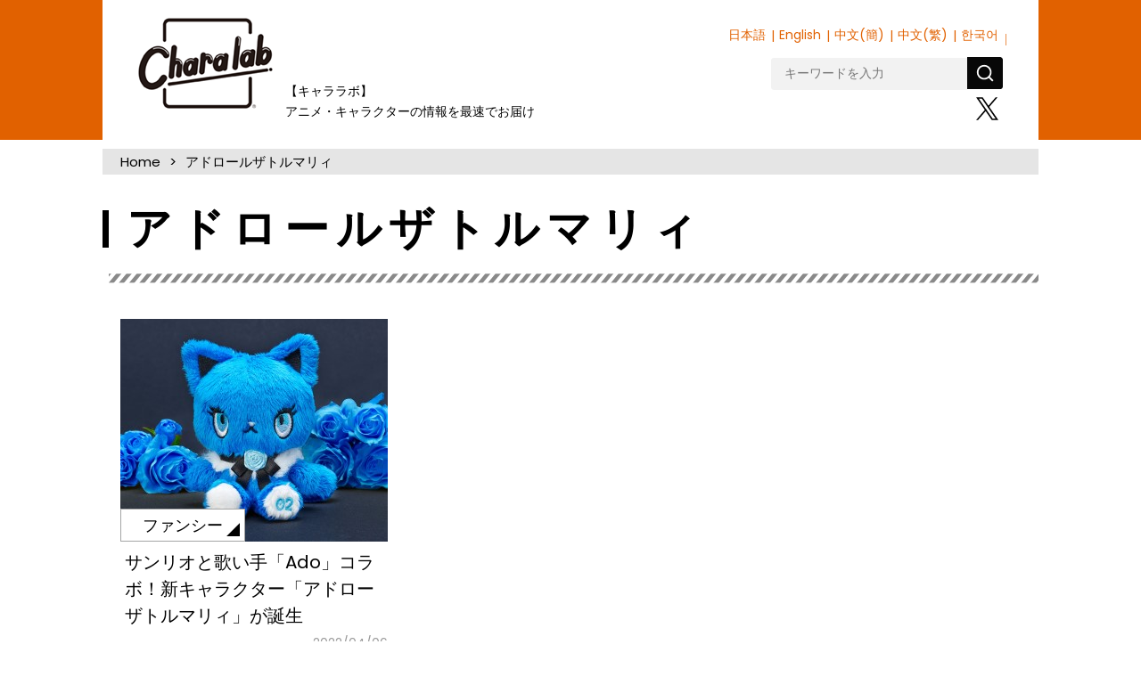

--- FILE ---
content_type: text/html; charset=UTF-8
request_url: https://charalab.com/tag/%E3%82%A2%E3%83%89%E3%83%AD%E3%83%BC%E3%83%AB%E3%82%B6%E3%83%88%E3%83%AB%E3%83%9E%E3%83%AA%E3%82%A3/
body_size: 14644
content:
<!DOCTYPE html>
<html lang="ja">
<head prefix="og: http://ogp.me/ns# fb: http://ogp.me/ns/fb# article: http://ogp.me/ns/article#">
<script src="//msta.j-server.com/MSTA/LUC2CHARAL/js/msta.js"></script>


<!-- Page Setting-->
<meta charset="utf-8">
<meta http-equiv="X-UA-Compatible" content="IE=edge, chrome=1">
<meta name="viewport" content="width=device-width,user-scalable=no">


		<!-- All in One SEO 4.1.4.2 -->
		<title>アドロールザトルマリィ | Charalab（キャララボ）</title>
		<meta name="robots" content="noindex, max-snippet:-1, max-image-preview:large, max-video-preview:-1" />
		<meta name="google-site-verification" content="5_dMfF1fQX3_vwZW1bdcUBzCauZB0IuqnMRB_X-rHVE" />
		<link rel="canonical" href="https://charalab.com/tag/%E3%82%A2%E3%83%89%E3%83%AD%E3%83%BC%E3%83%AB%E3%82%B6%E3%83%88%E3%83%AB%E3%83%9E%E3%83%AA%E3%82%A3/" />
		<script type="application/ld+json" class="aioseo-schema">
			{"@context":"https:\/\/schema.org","@graph":[{"@type":"WebSite","@id":"https:\/\/charalab.com\/#website","url":"https:\/\/charalab.com\/","name":"Charalab\uff08\u30ad\u30e3\u30e9\u30e9\u30dc\uff09","inLanguage":"ja","publisher":{"@id":"https:\/\/charalab.com\/#organization"}},{"@type":"Organization","@id":"https:\/\/charalab.com\/#organization","name":"Charalab\uff08\u30ad\u30e3\u30e9\u30e9\u30dc\uff09","url":"https:\/\/charalab.com\/","sameAs":["https:\/\/twitter.com\/Charalab_com"]},{"@type":"BreadcrumbList","@id":"https:\/\/charalab.com\/tag\/%E3%82%A2%E3%83%89%E3%83%AD%E3%83%BC%E3%83%AB%E3%82%B6%E3%83%88%E3%83%AB%E3%83%9E%E3%83%AA%E3%82%A3\/#breadcrumblist","itemListElement":[{"@type":"ListItem","@id":"https:\/\/charalab.com\/#listItem","position":1,"item":{"@type":"WebPage","@id":"https:\/\/charalab.com\/","name":"\u30db\u30fc\u30e0","description":"\u30ad\u30e3\u30e9\u30af\u30bf\u30fc\u60c5\u5831\u304c\u96c6\u307e\u308b\u30b5\u30a4\u30c8\u3067\u3059\u3002\u30a4\u30d9\u30f3\u30c8\u60c5\u5831\u3001\u30b0\u30c3\u30ba\u60c5\u5831\u3001\u30a4\u30f3\u30bf\u30d3\u30e5\u30fc\u306a\u3069\u3001\u30ad\u30e3\u30e9\u30af\u30bf\u30fc\u3092\u4e2d\u5fc3\u306b\u63b2\u8f09\u4e2d\u3067\u3059\u3002","url":"https:\/\/charalab.com\/"},"nextItem":"https:\/\/charalab.com\/tag\/%e3%82%a2%e3%83%89%e3%83%ad%e3%83%bc%e3%83%ab%e3%82%b6%e3%83%88%e3%83%ab%e3%83%9e%e3%83%aa%e3%82%a3\/#listItem"},{"@type":"ListItem","@id":"https:\/\/charalab.com\/tag\/%e3%82%a2%e3%83%89%e3%83%ad%e3%83%bc%e3%83%ab%e3%82%b6%e3%83%88%e3%83%ab%e3%83%9e%e3%83%aa%e3%82%a3\/#listItem","position":2,"item":{"@type":"WebPage","@id":"https:\/\/charalab.com\/tag\/%e3%82%a2%e3%83%89%e3%83%ad%e3%83%bc%e3%83%ab%e3%82%b6%e3%83%88%e3%83%ab%e3%83%9e%e3%83%aa%e3%82%a3\/","name":"\u30a2\u30c9\u30ed\u30fc\u30eb\u30b6\u30c8\u30eb\u30de\u30ea\u30a3","url":"https:\/\/charalab.com\/tag\/%e3%82%a2%e3%83%89%e3%83%ad%e3%83%bc%e3%83%ab%e3%82%b6%e3%83%88%e3%83%ab%e3%83%9e%e3%83%aa%e3%82%a3\/"},"previousItem":"https:\/\/charalab.com\/#listItem"}]},{"@type":"CollectionPage","@id":"https:\/\/charalab.com\/tag\/%E3%82%A2%E3%83%89%E3%83%AD%E3%83%BC%E3%83%AB%E3%82%B6%E3%83%88%E3%83%AB%E3%83%9E%E3%83%AA%E3%82%A3\/#collectionpage","url":"https:\/\/charalab.com\/tag\/%E3%82%A2%E3%83%89%E3%83%AD%E3%83%BC%E3%83%AB%E3%82%B6%E3%83%88%E3%83%AB%E3%83%9E%E3%83%AA%E3%82%A3\/","name":"\u30a2\u30c9\u30ed\u30fc\u30eb\u30b6\u30c8\u30eb\u30de\u30ea\u30a3 | Charalab\uff08\u30ad\u30e3\u30e9\u30e9\u30dc\uff09","inLanguage":"ja","isPartOf":{"@id":"https:\/\/charalab.com\/#website"},"breadcrumb":{"@id":"https:\/\/charalab.com\/tag\/%E3%82%A2%E3%83%89%E3%83%AD%E3%83%BC%E3%83%AB%E3%82%B6%E3%83%88%E3%83%AB%E3%83%9E%E3%83%AA%E3%82%A3\/#breadcrumblist"}}]}
		</script>
		<!-- All in One SEO -->

<link rel="alternate" type="application/rss+xml" title="Charalab（キャララボ） &raquo; アドロールザトルマリィ タグのフィード" href="https://charalab.com/tag/%e3%82%a2%e3%83%89%e3%83%ad%e3%83%bc%e3%83%ab%e3%82%b6%e3%83%88%e3%83%ab%e3%83%9e%e3%83%aa%e3%82%a3/feed/" />
<link rel='stylesheet' id='wp-block-library-css'  href='https://charalab.com/wp-includes/css/dist/block-library/style.min.css?ver=5.7.2' type='text/css' media='all' />
<style id='wp-block-library-inline-css' type='text/css'>
.has-text-align-justify{text-align:justify;}
</style>
<link rel='stylesheet' id='mediaelement-css'  href='https://charalab.com/wp-includes/js/mediaelement/mediaelementplayer-legacy.min.css?ver=4.2.16' type='text/css' media='all' />
<link rel='stylesheet' id='wp-mediaelement-css'  href='https://charalab.com/wp-includes/js/mediaelement/wp-mediaelement.min.css?ver=5.7.2' type='text/css' media='all' />
<link rel='stylesheet' id='wordpress-popular-posts-css-css'  href='https://charalab.com/wp-content/plugins/wordpress-popular-posts/public/css/wpp.css?ver=4.0.9' type='text/css' media='all' />
<link rel='stylesheet' id='wp-pagenavi-css'  href='https://charalab.com/wp-content/plugins/wp-pagenavi/pagenavi-css.css?ver=2.70' type='text/css' media='all' />
<link rel='stylesheet' id='jetpack_css-css'  href='https://charalab.com/wp-content/plugins/jetpack/css/jetpack.css?ver=10.1' type='text/css' media='all' />
<meta name="generator" content="Site Kit by Google 1.83.0" /><style type='text/css'>img#wpstats{display:none}</style>
		
<!-- CSS Setting-->
<link rel="shortcut icon" href="https://charalab.com/favicon.ico">
<link href="https://fonts.googleapis.com/earlyaccess/notosansjapanese.css" rel="stylesheet" type="text/css">
<link href="https://fonts.googleapis.com/css?family=Poppins" rel="stylesheet">
<link rel="stylesheet" href="https://charalab.com/css/validationEngine.jquery.css">
<link rel="stylesheet" href="https://charalab.com/css/destyle.css?20210715">
<link rel="stylesheet" href="https://charalab.com/css/common.css?20241122">
<link rel="stylesheet" href="https://charalab.com/js/slick/slick-theme.css">
<link rel="stylesheet" href="https://charalab.com/js/slick/slick.css">
<script type='text/javascript' src='https://charalab.com/wp-includes/js/jquery/jquery.min.js?ver=3.5.1' id='jquery-core-js'></script>
<script type='text/javascript' src='https://charalab.com/wp-includes/js/jquery/jquery-migrate.min.js?ver=3.3.2' id='jquery-migrate-js'></script>
<script src="/js/slick/slick.min.js"></script>
<script src="/js/opacs.js"></script>
<script>
(function(i,s,o,g,r,a,m){i['GoogleAnalyticsObject']=r;i[r]=i[r]||function(){
(i[r].q=i[r].q||[]).push(arguments)},i[r].l=1*new Date();a=s.createElement(o),
m=s.getElementsByTagName(o)[0];a.async=1;a.src=g;m.parentNode.insertBefore(a,m)
})(window,document,'script','https://www.google-analytics.com/analytics.js','ga');

ga('create', 'UA-96021313-1', 'auto');
ga('send', 'pageview');
</script>
</head>
<body
id="archivePage">

<header>
<div id="header_wrap" class="clearfix">
<h1 id="header_logo"><a href="https://charalab.com/">キャララボ</a></h1>
<!--/lang-->
<div id="msta_langArea">
<div id="msta_menu">
<span id="msta_lang_ja">日本語</span>
<span id="msta_lang_en">English</span>
<span id="msta_lang_zh">中文(簡)</span>
<span id="msta_lang_tw">中文(繁)</span>
<span id="msta_lang_ko">한국어</span>
</div>
</div>
<div id="toggle"><img src="https://charalab.com/img/icn-lang.svg" width="58" height="37" alt="Language" class="for-sp"></div>

<!--/end-->

<div id="spMenu" class="for-sp">
<a class="spMenuBtn"></a>
<nav class="spNav">
        <div class="spNav__wrap">
<!--form method="get" id="searchForm" action="https://charalab.com">
        <input id="s" name="s" type="text" placeholder="キーワードを入力"/>
     <input type="image" src="画像URL" width="30" height="30" alt="検索" value="検索">
</form-->
	
	
<form method="get"  action="https://charalab.com" class="search-form-2">
	<label>
	<input id="s" name="s" type="text" placeholder="キーワードを入力">
	</label>
	<button type="submit" aria-label="検索"></button>
</form>
	
	
<ul id="spNavList">
<li id="spNav_top" class="dropdown-btn"><a href="https://charalab.com/">TOP</a></li>
</ul>
<nav id="topCategory">
<ul id="spCat">
<li class="cat_goods"><a href="/category/goods/">グッズ</a></li>
<li class="cat_fashion"><a href="/category/fashion/">ファッション</a></li>
<li class="cat_event"><a href="/category/event/">イベント</a></li>
<li class="cat_present"><a href="/category/present/">プレゼント</a></li>
<li class="cat_interview"><a href="/category/interview/">インタビュー</a></li>
<li class="cat_report"><a href="/category/report/">レポート</a></li>
<li class="cat_column"><a href="/category/column/">コラム</a></li>
<li class="cat_gourmet"><a href="/category/gourmet/">グルメ</a></li>
<li class="cat_fancy"><a href="/category/fancy/">ファンシー</a></li>
<li class="cat_news"><a href="/category/news/">ニュース</a></li>
</ul>
</nav>

<ul class="footerSNS">
<li id="footer_tw_btn"><a href="https://twitter.com/Charalab_com">X</a></li>
</ul>

<ul class="spNavCategoryMenu">
<li><a href="/about/">Charalabとは</a></li>
<li><a href="/company/">運営会社について</a></li>
<li><a href="/faq/">よくあるご質問</a></li>
<li><a href="/policy/">利用規約</a></li>
<li><a href="/privacy/">プライバシーポリシー</a></li>
<li><a href="/sitemap/">サイトマップ</a></li>
<li><a href="/contact/">お問い合わせ</a></li>
</ul>

        </div>
<a id="spNavClose" href="#">close</a>
    </nav>
</div>
<div id="" class="clearfix">
<p id="header_lead">【キャララボ】<br>アニメ・キャラクターの情報を最速でお届け</p>
<nav id="mainNav">
<ul id="mainNavList">
<ul class="subMenu">
<li id="subMenu_special"><a href="/special/">スペシャル</a></li>
<li id="subMenu_present"><a href="/category/present/">プレゼント</a></li>
<li id="subMenu_report"><a href="/category/report/">レポート</a></li>
<li id="subMenu_column"><a href="/category/column/">コラム</a></li>
</ul>
</ul>
</nav>
<div id="headerSub">
<div class="headerSubBox clearfix">
<!--form method="get" id="searchForm" action="https://charalab.com">
        <input id="s" name="s" type="text" placeholder="検索"/>
</form-->

<form method="get"  action="https://charalab.com" class="search-form-2">
	<label>
	<input id="s" name="s" type="text" placeholder="キーワードを入力">
	</label>
	<button type="submit" aria-label="検索"></button>
</form>
</div>
<nav id="subNav">
<ul>
<li class="header_twitter_btn"><a href="https://twitter.com/Charalab_com" target="_blank">X</a></li>
</ul>
</nav>
</div>
</div><!-- /header_right -->
</div><!-- /header_wrap -->
</header>
<div id="html-container">
	<div id="container">
<ul class="breadcrumb"><li class="breadcrumb-item"><a href="https://charalab.com">Home</a></li><li class="breadcrumb-item">アドロールザトルマリィ</li></ul>				<div class="category-title">
					<h2>アドロールザトルマリィ</h2>
				</div>
		<main>
				<article>
					<section id="section-id">
						<div class="inner">
							<div class="article-list" data-tag="11691">
																
								<article>
									<a href="https://charalab.com/70576/">
																				<div class="article-list_img" style="background-image: url(https://charalab.com/images/2022/04/220406_sanrio_2.jpg);">
											<img src="https://charalab.com/images/2022/04/220406_sanrio_2.jpg" alt="サンリオと歌い手「Ado」コラボ！新キャラクター「アドローザトルマリィ」が誕生"><span>ファンシー</span>
										</div>
																				<div class="article-list_title">
											<p>サンリオと歌い手「Ado」コラボ！新キャラクター「アドローザトルマリィ」が誕生</p>
										</div>
										<time datetime="2022-04-06">2022/04/06</span>
									</a>
								</article>
								
																
							</div>
						</div><!-- /.inner-->
					</section><!-- /section-->
				</article>
		</main>


<ul class="footerSNS">
<li id="footer_tw_btn"><a href="https://twitter.com/Charalab_com" target="_blank">X</a></li>
<li class="footer-charaten"><a href="https://charaten.net/" target="_blank"><img src="https://charalab.com/img/footer-charaten.jpg" alt="キャラクター業界の転職ならキャラ転へ"></a></li>
</ul>

</div>
<div class="pagetop for-pc"><a href="#header_logo">TOP</a></div>
</div>

<div class="sp_pagetop for-sp"><a href="#header_logo">PageTop</a></div>
<footer>
<div id="footerWrap">
<div id="footer_logo"><a href="/">Charalabo</a></div>
<div id="footerCategory">
<h2>カテゴリ</h2>
<ul class="footerCategoryMenu">
<li><a href="/">TOP</a></li>
<li><a href="/category/news/">ニュース</a></li>
<li><a href="/category/goods/">グッズ</a></li>
<li><a href="/category/fashion/">ファッション</a></li>
<li><a href="/category/gourmet/">グルメ</a></li>
<li><a href="/category/report/">レポート</a></li>
</ul>
<ul class="footerCategoryMenu">
<li><a href="/category/column/">コラム</a></li>
<li><a href="/category/present/">プレゼント</a></li>
<li><a href="/category/event/">イベント</a></li>
<li><a href="/category/interview/">インタビュー</a></li>
<li><a href="/category/fancy/">ファンシー</a></li>
</ul>
</div>
<div id="footer_sitemenu">
<h2>サイト案内</h2>
<ul class="footerCategoryMenu">
<li><a href="/about/">Charalabとは</a></li>
<li><a href="/company/">運営会社について</a></li>
<li><a href="/faq/">よくあるご質問</a></li>
<li><a href="/contact/">お問い合わせ</a></li>
</ul>
<ul class="footerCategoryMenu">
<li><a href="/policy/">利用規約</a></li>
<li><a href="/privacy/">プライバシーポリシー</a></li>
<li><a href="/sitemap/">サイトマップ</a></li>
</ul>
</div>
</div>
<address>© 2023 Charalab All Rights Reserved.</address>
</footer>
<div id="sp-fixed-menu" class="for-sp">
  <ul>
    <li class="sp-fixed-menu_news"><a href="/category/news/">NEWS</a></li>
    <li class="sp-fixed-menu_category"><a href="/categories/" class="spCatBtn"></a></li>
    <li class="sp-fixed-menu_shop"><a href="https://charalab.shop-pro.jp/" target="_blank">Shop</a></li>
  </ul>
</div>

<div id="spFootNav" class="for-sp">
<nav class="spCatNav">
<div class="spCatNav__wrap">

</div>
<a id="spNavClose" href="#">close</a>
</nav>
</div>


<script>
jQuery(function($){

$('.spMenuBtn').on('click',function(){
$('.spNav').fadeToggle();
});
$('#spNavClose').on('click',function(){
$('.spNav').fadeToggle();
});


$('.sp_pagetop').click(function () {
    $('body,html').animate({
        scrollTop: 0
    }, 500);
    return false;
});

});
</script>

</body>
<script src='https://stats.wp.com/e-202603.js' defer></script>
<script>
	_stq = window._stq || [];
	_stq.push([ 'view', {v:'ext',j:'1:10.1',blog:'125646597',post:'0',tz:'9',srv:'charalab.com'} ]);
	_stq.push([ 'clickTrackerInit', '125646597', '0' ]);
</script>

</html>